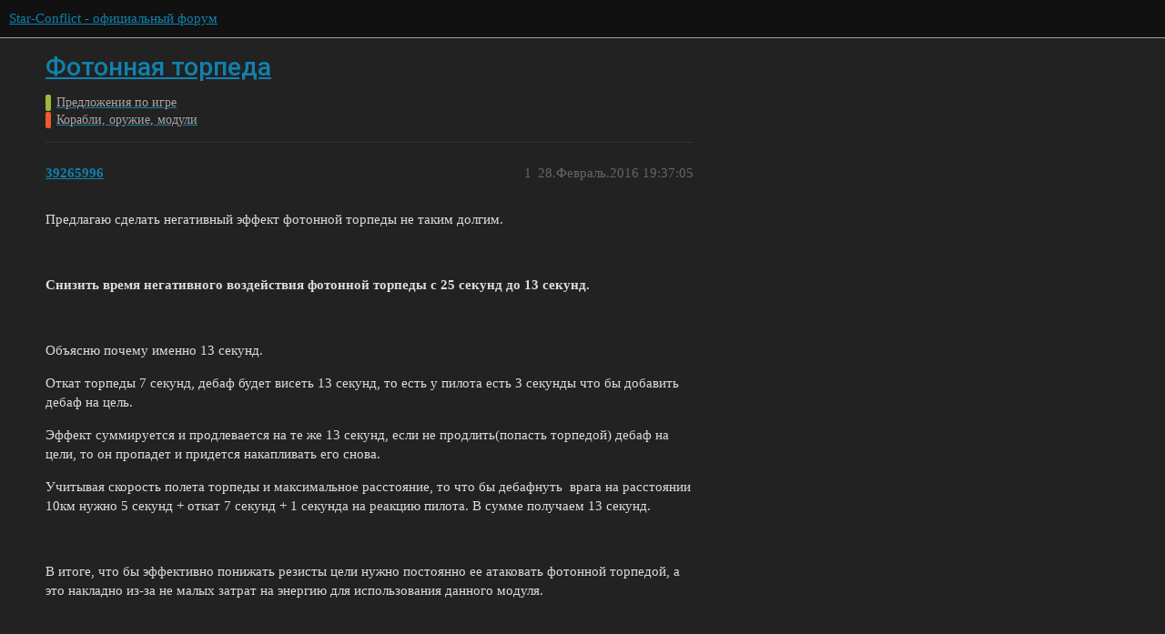

--- FILE ---
content_type: text/html; charset=utf-8
request_url: https://forum.star-conflict.ru/t/topic/20569
body_size: 4739
content:
<!DOCTYPE html>
<html lang="ru">
  <head>
    <meta charset="utf-8">
    <title>Фотонная торпеда - Корабли, оружие, модули - Star-Conflict - официальный форум</title>
    <meta name="description" content="Предлагаю сделать негативный эффект фотонной торпеды не таким долгим.  
  
Снизить время негативного воздействия фотонной торпеды с 25 секунд до 13 секунд. 
  
Объясню почему именно 13 секунд. 
Откат торпеды 7 секунд, де&amp;hellip;">
    <meta name="generator" content="Discourse 3.1.5 - https://github.com/discourse/discourse version 3.1.5">
<link rel="icon" type="image/png" href="https://i-ru-starconflict.cdn.gaijin.net/optimized/3X/5/5/552852ba2ce8dc89535e93c3afc1f69691e808a6_2_32x32.png">
<link rel="apple-touch-icon" type="image/png" href="https://i-ru-starconflict.cdn.gaijin.net/optimized/3X/f/b/fb8b03616bb524d15231efe9abe209bf16cd307a_2_180x180.png">
<meta name="theme-color" media="(prefers-color-scheme: light)" content="#111111">
<meta name="theme-color" media="(prefers-color-scheme: dark)" content="#111111">

<meta name="viewport" content="width=device-width, initial-scale=1.0, minimum-scale=1.0, user-scalable=yes, viewport-fit=cover">
<link rel="canonical" href="https://forum.star-conflict.ru/t/topic/20569" />

<link rel="search" type="application/opensearchdescription+xml" href="https://forum.star-conflict.ru/opensearch.xml" title="Star-Conflict - официальный форум Search">

    <link href="/stylesheets/color_definitions_dark_1_2_bb35b7fe83d411569c26d485763cda58a1db65eb.css?__ws=forum.star-conflict.ru" media="all" rel="stylesheet" class="light-scheme"/><link href="/stylesheets/color_definitions_dark_1_2_bb35b7fe83d411569c26d485763cda58a1db65eb.css?__ws=forum.star-conflict.ru" media="(prefers-color-scheme: dark)" rel="stylesheet" class="dark-scheme"/>

  <link href="/stylesheets/desktop_12d3d17ab12a766a38819f536e9e0b16377fb3c5.css?__ws=forum.star-conflict.ru" media="all" rel="stylesheet" data-target="desktop"  />



  <link href="/stylesheets/discourse-details_12d3d17ab12a766a38819f536e9e0b16377fb3c5.css?__ws=forum.star-conflict.ru" media="all" rel="stylesheet" data-target="discourse-details"  />
  <link href="/stylesheets/discourse-lazy-videos_12d3d17ab12a766a38819f536e9e0b16377fb3c5.css?__ws=forum.star-conflict.ru" media="all" rel="stylesheet" data-target="discourse-lazy-videos"  />
  <link href="/stylesheets/discourse-local-dates_12d3d17ab12a766a38819f536e9e0b16377fb3c5.css?__ws=forum.star-conflict.ru" media="all" rel="stylesheet" data-target="discourse-local-dates"  />
  <link href="/stylesheets/discourse-narrative-bot_12d3d17ab12a766a38819f536e9e0b16377fb3c5.css?__ws=forum.star-conflict.ru" media="all" rel="stylesheet" data-target="discourse-narrative-bot"  />
  <link href="/stylesheets/discourse-nationalflags_12d3d17ab12a766a38819f536e9e0b16377fb3c5.css?__ws=forum.star-conflict.ru" media="all" rel="stylesheet" data-target="discourse-nationalflags"  />
  <link href="/stylesheets/discourse-presence_12d3d17ab12a766a38819f536e9e0b16377fb3c5.css?__ws=forum.star-conflict.ru" media="all" rel="stylesheet" data-target="discourse-presence"  />
  <link href="/stylesheets/discourse-solved_12d3d17ab12a766a38819f536e9e0b16377fb3c5.css?__ws=forum.star-conflict.ru" media="all" rel="stylesheet" data-target="discourse-solved"  />
  <link href="/stylesheets/external-formatting-toolbar_12d3d17ab12a766a38819f536e9e0b16377fb3c5.css?__ws=forum.star-conflict.ru" media="all" rel="stylesheet" data-target="external-formatting-toolbar"  />
  <link href="/stylesheets/ng-custom-features_12d3d17ab12a766a38819f536e9e0b16377fb3c5.css?__ws=forum.star-conflict.ru" media="all" rel="stylesheet" data-target="ng-custom-features"  />
  <link href="/stylesheets/ng-frontend_12d3d17ab12a766a38819f536e9e0b16377fb3c5.css?__ws=forum.star-conflict.ru" media="all" rel="stylesheet" data-target="ng-frontend"  />
  <link href="/stylesheets/ng-important-messages_12d3d17ab12a766a38819f536e9e0b16377fb3c5.css?__ws=forum.star-conflict.ru" media="all" rel="stylesheet" data-target="ng-important-messages"  />
  <link href="/stylesheets/ng-login_12d3d17ab12a766a38819f536e9e0b16377fb3c5.css?__ws=forum.star-conflict.ru" media="all" rel="stylesheet" data-target="ng-login"  />
  <link href="/stylesheets/poll_12d3d17ab12a766a38819f536e9e0b16377fb3c5.css?__ws=forum.star-conflict.ru" media="all" rel="stylesheet" data-target="poll"  />
  <link href="/stylesheets/poll_desktop_12d3d17ab12a766a38819f536e9e0b16377fb3c5.css?__ws=forum.star-conflict.ru" media="all" rel="stylesheet" data-target="poll_desktop"  />

  <link href="/stylesheets/desktop_theme_2_9d8cd4c85074e82bb252c8c39995d7b748af166f.css?__ws=forum.star-conflict.ru" media="all" rel="stylesheet" data-target="desktop_theme" data-theme-id="2" data-theme-name="sc theme"/>

    
    
        <link rel="alternate nofollow" type="application/rss+xml" title="RSS-лента темы «Фотонная торпеда»" href="https://forum.star-conflict.ru/t/topic/20569.rss" />
    <meta property="og:site_name" content="Star-Conflict - официальный форум" />
<meta property="og:type" content="website" />
<meta name="twitter:card" content="summary" />
<meta name="twitter:image" content="https://i-ru-starconflict.cdn.gaijin.net/original/3X/0/8/083d5907f542cfc7f73622ae9a832ce6fc26eb28.png" />
<meta property="og:image" content="https://i-ru-starconflict.cdn.gaijin.net/original/3X/0/8/083d5907f542cfc7f73622ae9a832ce6fc26eb28.png" />
<meta property="og:url" content="https://forum.star-conflict.ru/t/topic/20569" />
<meta name="twitter:url" content="https://forum.star-conflict.ru/t/topic/20569" />
<meta property="og:title" content="Фотонная торпеда" />
<meta name="twitter:title" content="Фотонная торпеда" />
<meta property="og:description" content="Предлагаю сделать негативный эффект фотонной торпеды не таким долгим.      Снизить время негативного воздействия фотонной торпеды с 25 секунд до 13 секунд.     Объясню почему именно 13 секунд.  Откат торпеды 7 секунд, дебаф будет висеть 13 секунд, то есть у пилота есть 3 секунды что бы добавить дебаф на цель.   Эффект суммируется и продлевается на те же 13 секунд, если не продлить(попасть торпедой) дебаф на цели, то он пропадет и придется накапливать его снова.  Учитывая скорость полета торпеды ..." />
<meta name="twitter:description" content="Предлагаю сделать негативный эффект фотонной торпеды не таким долгим.      Снизить время негативного воздействия фотонной торпеды с 25 секунд до 13 секунд.     Объясню почему именно 13 секунд.  Откат торпеды 7 секунд, дебаф будет висеть 13 секунд, то есть у пилота есть 3 секунды что бы добавить дебаф на цель.   Эффект суммируется и продлевается на те же 13 секунд, если не продлить(попасть торпедой) дебаф на цели, то он пропадет и придется накапливать его снова.  Учитывая скорость полета торпеды ..." />
<meta property="og:article:section" content="Предложения по игре" />
<meta property="og:article:section:color" content="9EB83B" />
<meta property="og:article:section" content="Корабли, оружие, модули" />
<meta property="og:article:section:color" content="F1592A" />
<meta property="article:published_time" content="2016-02-28T19:37:05+00:00" />
<meta property="og:ignore_canonical" content="true" />


    
  </head>
  <body class="crawler ">
    
    <header>
  <a href="/">
    Star-Conflict - официальный форум
  </a>
</header>

    <div id="main-outlet" class="wrap" role="main">
        <div id="topic-title">
    <h1>
      <a href="/t/topic/20569">Фотонная торпеда</a>
    </h1>

      <div class="topic-category" itemscope itemtype="http://schema.org/BreadcrumbList">
          <span itemprop="itemListElement" itemscope itemtype="http://schema.org/ListItem">
            <a href="https://forum.star-conflict.ru/c/predlozheniya-po-igre/8" class="badge-wrapper bullet" itemprop="item">
              <span class='badge-category-bg' style='background-color: #9EB83B'></span>
              <span class='badge-category clear-badge'>
                <span class='category-name' itemprop='name'>Предложения по игре</span>
              </span>
            </a>
            <meta itemprop="position" content="1" />
          </span>
          <span itemprop="itemListElement" itemscope itemtype="http://schema.org/ListItem">
            <a href="https://forum.star-conflict.ru/c/predlozheniya-po-igre/korabli-oruzhie-moduli/54" class="badge-wrapper bullet" itemprop="item">
              <span class='badge-category-bg' style='background-color: #F1592A'></span>
              <span class='badge-category clear-badge'>
                <span class='category-name' itemprop='name'>Корабли, оружие, модули</span>
              </span>
            </a>
            <meta itemprop="position" content="2" />
          </span>
      </div>

  </div>

  

    <div itemscope itemtype='http://schema.org/DiscussionForumPosting'>
      <meta itemprop='headline' content='Фотонная торпеда'>
        <meta itemprop='articleSection' content='Корабли, оружие, модули'>
      <meta itemprop='keywords' content=''>
      <div itemprop='publisher' itemscope itemtype="http://schema.org/Organization">
        <meta itemprop='name' content='Star-Conflict - официальный форум'>
          <div itemprop='logo' itemscope itemtype="http://schema.org/ImageObject">
            <meta itemprop='url' content='https://i-ru-starconflict.cdn.gaijin.net/original/3X/1/1/11a02352e5402bcb3b5c1e69d622da2c52fd7f73.png'>
          </div>
      </div>

          <div id='post_1'  class='topic-body crawler-post'>
            <div class='crawler-post-meta'>
              <span class="creator" itemprop="author" itemscope itemtype="http://schema.org/Person">
                <a itemprop="url" href='https://forum.star-conflict.ru/u/39265996'><span itemprop='name'>39265996</span></a>
                
              </span>

              <link itemprop="mainEntityOfPage" href="https://forum.star-conflict.ru/t/topic/20569">


              <span class="crawler-post-infos">
                  <time itemprop='datePublished' datetime='2016-02-28T19:37:05Z' class='post-time'>
                    28.Февраль.2016 19:37:05
                  </time>
                  <meta itemprop='dateModified' content='2016-02-28T19:37:05Z'>
              <span itemprop='position'>1</span>
              </span>
            </div>
            <div class='post' itemprop='articleBody'>
              <p>Предлагаю сделать негативный эффект фотонной торпеды не таким долгим. </p>
<p> </p>
<p><strong>Снизить время негативного воздействия фотонной торпеды с 25 секунд до 13 секунд.</strong></p>
<p> </p>
<p>Объясню почему именно 13 секунд.</p>
<p>Откат торпеды 7 секунд, дебаф будет висеть 13 секунд, то есть у пилота есть 3 секунды что бы добавить дебаф на цель. </p>
<p>Эффект суммируется и продлевается на те же 13 секунд, если не продлить(попасть торпедой) дебаф на цели, то он пропадет и придется накапливать его снова.</p>
<p>Учитывая скорость полета торпеды и максимальное расстояние, то что бы дебафнуть  врага на расстоянии 10км нужно 5 секунд + откат 7 секунд + 1 секунда на реакцию пилота. В сумме получаем 13 секунд.</p>
<p> </p>
<p>В итоге, что бы эффективно понижать резисты цели нужно постоянно ее атаковать фотонной торпедой, а это накладно из-за не малых затрат на энергию для использования данного модуля.</p>
            </div>

            <div itemprop="interactionStatistic" itemscope itemtype="http://schema.org/InteractionCounter">
              <meta itemprop="interactionType" content="http://schema.org/LikeAction"/>
              <meta itemprop="userInteractionCount" content="0" />
              <span class='post-likes'></span>
            </div>

            <div itemprop="interactionStatistic" itemscope itemtype="http://schema.org/InteractionCounter">
                <meta itemprop="interactionType" content="http://schema.org/CommentAction"/>
                <meta itemprop="userInteractionCount" content="0" />
              </div>

          </div>
          <div id='post_2' itemprop='comment' itemscope itemtype='http://schema.org/Comment' class='topic-body crawler-post'>
            <div class='crawler-post-meta'>
              <span class="creator" itemprop="author" itemscope itemtype="http://schema.org/Person">
                <a itemprop="url" href='https://forum.star-conflict.ru/u/22142261'><span itemprop='name'>22142261</span></a>
                
              </span>

              <link itemprop="mainEntityOfPage" href="https://forum.star-conflict.ru/t/topic/20569">


              <span class="crawler-post-infos">
                  <time itemprop='datePublished' datetime='2016-02-28T20:16:11Z' class='post-time'>
                    28.Февраль.2016 20:16:11
                  </time>
                  <meta itemprop='dateModified' content='2016-02-28T20:16:11Z'>
              <span itemprop='position'>2</span>
              </span>
            </div>
            <div class='post' itemprop='text'>
              <p><a href="https://forum.star-conflict.ru/index.php?/topic/48090-trebovaniia-k-oformleniiu-tem-%C2%ABpredlozheniia-po-ig/?p=1021420">Требования к оформлению тем «Предложения по игре»</a></p>
            </div>

            <div itemprop="interactionStatistic" itemscope itemtype="http://schema.org/InteractionCounter">
              <meta itemprop="interactionType" content="http://schema.org/LikeAction"/>
              <meta itemprop="userInteractionCount" content="0" />
              <span class='post-likes'></span>
            </div>

            <div itemprop="interactionStatistic" itemscope itemtype="http://schema.org/InteractionCounter">
                <meta itemprop="interactionType" content="http://schema.org/CommentAction"/>
                <meta itemprop="userInteractionCount" content="0" />
              </div>

          </div>
          <div id='post_3' itemprop='comment' itemscope itemtype='http://schema.org/Comment' class='topic-body crawler-post'>
            <div class='crawler-post-meta'>
              <span class="creator" itemprop="author" itemscope itemtype="http://schema.org/Person">
                <a itemprop="url" href='https://forum.star-conflict.ru/u/33407848'><span itemprop='name'>33407848</span></a>
                
              </span>

              <link itemprop="mainEntityOfPage" href="https://forum.star-conflict.ru/t/topic/20569">


              <span class="crawler-post-infos">
                  <time itemprop='datePublished' datetime='2016-02-28T21:36:34Z' class='post-time'>
                    28.Февраль.2016 21:36:34
                  </time>
                  <meta itemprop='dateModified' content='2016-02-28T21:36:34Z'>
              <span itemprop='position'>3</span>
              </span>
            </div>
            <div class='post' itemprop='text'>
              <p>Небось бесит, когда подряд пуляют торпедки?)</p>
<p>Заметь, энергопотребление у такой штуки очень высокое и ею могут так часто кидаться разве что только хорошо зафиченные в реген энергии эсминцы аки я.</p>
            </div>

            <div itemprop="interactionStatistic" itemscope itemtype="http://schema.org/InteractionCounter">
              <meta itemprop="interactionType" content="http://schema.org/LikeAction"/>
              <meta itemprop="userInteractionCount" content="0" />
              <span class='post-likes'></span>
            </div>

            <div itemprop="interactionStatistic" itemscope itemtype="http://schema.org/InteractionCounter">
                <meta itemprop="interactionType" content="http://schema.org/CommentAction"/>
                <meta itemprop="userInteractionCount" content="0" />
              </div>

          </div>
          <div id='post_4' itemprop='comment' itemscope itemtype='http://schema.org/Comment' class='topic-body crawler-post'>
            <div class='crawler-post-meta'>
              <span class="creator" itemprop="author" itemscope itemtype="http://schema.org/Person">
                <a itemprop="url" href='https://forum.star-conflict.ru/u/Listick'><span itemprop='name'>Listick</span></a>
                
              </span>

              <link itemprop="mainEntityOfPage" href="https://forum.star-conflict.ru/t/topic/20569">


              <span class="crawler-post-infos">
                  <time itemprop='datePublished' datetime='2016-02-28T21:44:51Z' class='post-time'>
                    28.Февраль.2016 21:44:51
                  </time>
                  <meta itemprop='dateModified' content='2016-02-28T21:44:51Z'>
              <span itemprop='position'>4</span>
              </span>
            </div>
            <div class='post' itemprop='text'>
              <p>Можно поставить имплант 10-2 и кидаться торпедками станет то еще удовольствие, потребление энергии сильно упадет.</p>
            </div>

            <div itemprop="interactionStatistic" itemscope itemtype="http://schema.org/InteractionCounter">
              <meta itemprop="interactionType" content="http://schema.org/LikeAction"/>
              <meta itemprop="userInteractionCount" content="0" />
              <span class='post-likes'></span>
            </div>

            <div itemprop="interactionStatistic" itemscope itemtype="http://schema.org/InteractionCounter">
                <meta itemprop="interactionType" content="http://schema.org/CommentAction"/>
                <meta itemprop="userInteractionCount" content="0" />
              </div>

          </div>
          <div id='post_5' itemprop='comment' itemscope itemtype='http://schema.org/Comment' class='topic-body crawler-post'>
            <div class='crawler-post-meta'>
              <span class="creator" itemprop="author" itemscope itemtype="http://schema.org/Person">
                <a itemprop="url" href='https://forum.star-conflict.ru/u/9679456'><span itemprop='name'>9679456</span></a>
                
              </span>

              <link itemprop="mainEntityOfPage" href="https://forum.star-conflict.ru/t/topic/20569">


              <span class="crawler-post-infos">
                  <time itemprop='datePublished' datetime='2016-02-28T21:47:48Z' class='post-time'>
                    28.Февраль.2016 21:47:48
                  </time>
                  <meta itemprop='dateModified' content='2016-02-28T21:47:48Z'>
              <span itemprop='position'>5</span>
              </span>
            </div>
            <div class='post' itemprop='text'>
              <p>del</p>
            </div>

            <div itemprop="interactionStatistic" itemscope itemtype="http://schema.org/InteractionCounter">
              <meta itemprop="interactionType" content="http://schema.org/LikeAction"/>
              <meta itemprop="userInteractionCount" content="0" />
              <span class='post-likes'></span>
            </div>

            <div itemprop="interactionStatistic" itemscope itemtype="http://schema.org/InteractionCounter">
                <meta itemprop="interactionType" content="http://schema.org/CommentAction"/>
                <meta itemprop="userInteractionCount" content="0" />
              </div>

          </div>
          <div id='post_6' itemprop='comment' itemscope itemtype='http://schema.org/Comment' class='topic-body crawler-post'>
            <div class='crawler-post-meta'>
              <span class="creator" itemprop="author" itemscope itemtype="http://schema.org/Person">
                <a itemprop="url" href='https://forum.star-conflict.ru/u/39265996'><span itemprop='name'>39265996</span></a>
                
              </span>

              <link itemprop="mainEntityOfPage" href="https://forum.star-conflict.ru/t/topic/20569">


              <span class="crawler-post-infos">
                  <time itemprop='datePublished' datetime='2016-02-28T21:50:46Z' class='post-time'>
                    28.Февраль.2016 21:50:46
                  </time>
                  <meta itemprop='dateModified' content='2016-02-28T21:50:46Z'>
              <span itemprop='position'>6</span>
              </span>
            </div>
            <div class='post' itemprop='text'>
              <blockquote>
<p>Я бы лучше предложил откат модуля увеличить до 25 секунд)</p>
</blockquote>
<p>эффект наложения теряется</p>
            </div>

            <div itemprop="interactionStatistic" itemscope itemtype="http://schema.org/InteractionCounter">
              <meta itemprop="interactionType" content="http://schema.org/LikeAction"/>
              <meta itemprop="userInteractionCount" content="0" />
              <span class='post-likes'></span>
            </div>

            <div itemprop="interactionStatistic" itemscope itemtype="http://schema.org/InteractionCounter">
                <meta itemprop="interactionType" content="http://schema.org/CommentAction"/>
                <meta itemprop="userInteractionCount" content="0" />
              </div>

          </div>
          <div id='post_7' itemprop='comment' itemscope itemtype='http://schema.org/Comment' class='topic-body crawler-post'>
            <div class='crawler-post-meta'>
              <span class="creator" itemprop="author" itemscope itemtype="http://schema.org/Person">
                <a itemprop="url" href='https://forum.star-conflict.ru/u/39265996'><span itemprop='name'>39265996</span></a>
                
              </span>

              <link itemprop="mainEntityOfPage" href="https://forum.star-conflict.ru/t/topic/20569">


              <span class="crawler-post-infos">
                  <time itemprop='datePublished' datetime='2016-02-29T08:46:08Z' class='post-time'>
                    29.Февраль.2016 08:46:08
                  </time>
                  <meta itemprop='dateModified' content='2016-02-29T08:46:08Z'>
              <span itemprop='position'>7</span>
              </span>
            </div>
            <div class='post' itemprop='text'>
              <blockquote>
<p>Небось бесит, когда подряд пуляют торпедки?)</p>
<p>Заметь, энергопотребление у такой штуки очень высокое и ею могут так часто кидаться разве что только хорошо зафиченные в реген энергии эсминцы аки я.</p>
</blockquote>
<p>25 секунд это слишком долго.</p>
            </div>

            <div itemprop="interactionStatistic" itemscope itemtype="http://schema.org/InteractionCounter">
              <meta itemprop="interactionType" content="http://schema.org/LikeAction"/>
              <meta itemprop="userInteractionCount" content="0" />
              <span class='post-likes'></span>
            </div>

            <div itemprop="interactionStatistic" itemscope itemtype="http://schema.org/InteractionCounter">
                <meta itemprop="interactionType" content="http://schema.org/CommentAction"/>
                <meta itemprop="userInteractionCount" content="0" />
              </div>

          </div>
          <div id='post_8' itemprop='comment' itemscope itemtype='http://schema.org/Comment' class='topic-body crawler-post'>
            <div class='crawler-post-meta'>
              <span class="creator" itemprop="author" itemscope itemtype="http://schema.org/Person">
                <a itemprop="url" href='https://forum.star-conflict.ru/u/989010'><span itemprop='name'>989010</span></a>
                
              </span>

              <link itemprop="mainEntityOfPage" href="https://forum.star-conflict.ru/t/topic/20569">


              <span class="crawler-post-infos">
                  <time itemprop='datePublished' datetime='2016-02-29T09:31:59Z' class='post-time'>
                    29.Февраль.2016 09:31:59
                  </time>
                  <meta itemprop='dateModified' content='2016-02-29T09:31:59Z'>
              <span itemprop='position'>8</span>
              </span>
            </div>
            <div class='post' itemprop='text'>
              <blockquote>
<p>Я бы лучше предложил откат модуля увеличить до 25 секунд)</p>
</blockquote>
<p>С таким откатом она должна быть самонаводящейся.</p>
            </div>

            <div itemprop="interactionStatistic" itemscope itemtype="http://schema.org/InteractionCounter">
              <meta itemprop="interactionType" content="http://schema.org/LikeAction"/>
              <meta itemprop="userInteractionCount" content="0" />
              <span class='post-likes'></span>
            </div>

            <div itemprop="interactionStatistic" itemscope itemtype="http://schema.org/InteractionCounter">
                <meta itemprop="interactionType" content="http://schema.org/CommentAction"/>
                <meta itemprop="userInteractionCount" content="0" />
              </div>

          </div>
          <div id='post_9' itemprop='comment' itemscope itemtype='http://schema.org/Comment' class='topic-body crawler-post'>
            <div class='crawler-post-meta'>
              <span class="creator" itemprop="author" itemscope itemtype="http://schema.org/Person">
                <a itemprop="url" href='https://forum.star-conflict.ru/u/33407848'><span itemprop='name'>33407848</span></a>
                
              </span>

              <link itemprop="mainEntityOfPage" href="https://forum.star-conflict.ru/t/topic/20569">


              <span class="crawler-post-infos">
                  <time itemprop='datePublished' datetime='2016-02-29T15:01:19Z' class='post-time'>
                    29.Февраль.2016 15:01:19
                  </time>
                  <meta itemprop='dateModified' content='2016-02-29T15:01:19Z'>
              <span itemprop='position'>9</span>
              </span>
            </div>
            <div class='post' itemprop='text'>
              <blockquote>
<p> </p>
<blockquote>
<p>Я бы лучше предложил откат модуля увеличить до 25 секунд)</p>
</blockquote>
<p>С таким откатом она должна быть самонаводящейся.</p>
<p> </p>
</blockquote>
<p>И уроном раза в три-черты больше</p>
            </div>

            <div itemprop="interactionStatistic" itemscope itemtype="http://schema.org/InteractionCounter">
              <meta itemprop="interactionType" content="http://schema.org/LikeAction"/>
              <meta itemprop="userInteractionCount" content="0" />
              <span class='post-likes'></span>
            </div>

            <div itemprop="interactionStatistic" itemscope itemtype="http://schema.org/InteractionCounter">
                <meta itemprop="interactionType" content="http://schema.org/CommentAction"/>
                <meta itemprop="userInteractionCount" content="0" />
              </div>

          </div>
          <div id='post_10' itemprop='comment' itemscope itemtype='http://schema.org/Comment' class='topic-body crawler-post'>
            <div class='crawler-post-meta'>
              <span class="creator" itemprop="author" itemscope itemtype="http://schema.org/Person">
                <a itemprop="url" href='https://forum.star-conflict.ru/u/3156478'><span itemprop='name'>3156478</span></a>
                
              </span>

              <link itemprop="mainEntityOfPage" href="https://forum.star-conflict.ru/t/topic/20569">


              <span class="crawler-post-infos">
                  <time itemprop='datePublished' datetime='2016-02-29T18:58:35Z' class='post-time'>
                    29.Февраль.2016 18:58:35
                  </time>
                  <meta itemprop='dateModified' content='2016-02-29T18:58:35Z'>
              <span itemprop='position'>10</span>
              </span>
            </div>
            <div class='post' itemprop='text'>
              <p>Да ну, не трогайте фотонку, это и так единственная адекватная вещь во всей обнове. Единственное, что дебаф на эм делает треклятый ореол еще имбовее.</p>
            </div>

            <div itemprop="interactionStatistic" itemscope itemtype="http://schema.org/InteractionCounter">
              <meta itemprop="interactionType" content="http://schema.org/LikeAction"/>
              <meta itemprop="userInteractionCount" content="0" />
              <span class='post-likes'></span>
            </div>

            <div itemprop="interactionStatistic" itemscope itemtype="http://schema.org/InteractionCounter">
                <meta itemprop="interactionType" content="http://schema.org/CommentAction"/>
                <meta itemprop="userInteractionCount" content="0" />
              </div>

          </div>
          <div id='post_11' itemprop='comment' itemscope itemtype='http://schema.org/Comment' class='topic-body crawler-post'>
            <div class='crawler-post-meta'>
              <span class="creator" itemprop="author" itemscope itemtype="http://schema.org/Person">
                <a itemprop="url" href='https://forum.star-conflict.ru/u/39265996'><span itemprop='name'>39265996</span></a>
                
              </span>

              <link itemprop="mainEntityOfPage" href="https://forum.star-conflict.ru/t/topic/20569">


              <span class="crawler-post-infos">
                  <time itemprop='datePublished' datetime='2016-03-02T19:00:36Z' class='post-time'>
                    02.Март.2016 19:00:36
                  </time>
                  <meta itemprop='dateModified' content='2016-03-02T19:00:36Z'>
              <span itemprop='position'>11</span>
              </span>
            </div>
            <div class='post' itemprop='text'>
              <blockquote>
<p> </p>
<blockquote>
<p> </p>
<blockquote>
<p>Я бы лучше предложил откат модуля увеличить до 25 секунд)</p>
</blockquote>
<p>С таким откатом она должна быть самонаводящейся.</p>
<p> </p>
</blockquote>
<p>И уроном раза в три-черты больше</p>
<p> </p>
</blockquote>
<p>бред</p>
            </div>

            <div itemprop="interactionStatistic" itemscope itemtype="http://schema.org/InteractionCounter">
              <meta itemprop="interactionType" content="http://schema.org/LikeAction"/>
              <meta itemprop="userInteractionCount" content="0" />
              <span class='post-likes'></span>
            </div>

            <div itemprop="interactionStatistic" itemscope itemtype="http://schema.org/InteractionCounter">
                <meta itemprop="interactionType" content="http://schema.org/CommentAction"/>
                <meta itemprop="userInteractionCount" content="0" />
              </div>

          </div>
    </div>






    </div>
    <footer class="container wrap">
  <nav class='crawler-nav'>
    <ul>
      <li itemscope itemtype='http://schema.org/SiteNavigationElement'>
        <span itemprop='name'>
          <a href='/' itemprop="url">Главная </a>
        </span>
      </li>
      <li itemscope itemtype='http://schema.org/SiteNavigationElement'>
        <span itemprop='name'>
          <a href='/categories' itemprop="url">Категории </a>
        </span>
      </li>
      <li itemscope itemtype='http://schema.org/SiteNavigationElement'>
        <span itemprop='name'>
          <a href='/guidelines' itemprop="url">Правила и рекомендации </a>
        </span>
      </li>
        <li itemscope itemtype='http://schema.org/SiteNavigationElement'>
          <span itemprop='name'>
            <a href='https://legal.gaijin.net/termsofservice' itemprop="url">Условия использования </a>
          </span>
        </li>
        <li itemscope itemtype='http://schema.org/SiteNavigationElement'>
          <span itemprop='name'>
            <a href='https://legal.gaijin.net/privacypolicy' itemprop="url">Политика конфиденциальности </a>
          </span>
        </li>
    </ul>
  </nav>
  <p class='powered-by-link'>На платформе <a href="http://www.discourse.org">Discourse</a>, рекомендуется включить JavaScript</p>
</footer>

    
    
  </body>
  
</html>


--- FILE ---
content_type: text/css
request_url: https://forum.star-conflict.ru/stylesheets/discourse-narrative-bot_12d3d17ab12a766a38819f536e9e0b16377fb3c5.css?__ws=forum.star-conflict.ru
body_size: 189
content:
article[data-user-id="-2"] div.cooked iframe{border:0}

/*# sourceMappingURL=discourse-narrative-bot_12d3d17ab12a766a38819f536e9e0b16377fb3c5.css.map?__ws=forum.star-conflict.ru */


--- FILE ---
content_type: text/css
request_url: https://forum.star-conflict.ru/stylesheets/external-formatting-toolbar_12d3d17ab12a766a38819f536e9e0b16377fb3c5.css?__ws=forum.star-conflict.ru
body_size: 391
content:
.floatl{float:left;margin-right:10px}.floatr{float:right;margin-left:10px}.floatc{clear:both}.bbcodeleft{text-align:left}.bbcodecenter{text-align:center}.bbcoderight{text-align:right}.bbcodejustify{text-align:justify}.topic-body .cooked .bbcodeleft,.topic-body .cooked .bbcodecenter,.topic-body .cooked .bbcoderight,.topic-body .cooked .bbcodejustify{margin-bottom:1em}@media(max-width: 960px){.d-editor-button-bar button.bullet,.d-editor-button-bar button.list,.d-editor-button-bar button.left_ui_button,.d-editor-button-bar button.justify_ui_button,.d-editor-button-bar button.color_ui_button,.d-editor-button-bar button.size_ui_button{display:none}}@media(max-width: 600px){.d-editor-button-bar button.addimg_ui_button,.d-editor-button-bar button.floatl_ui_button{display:none}}

/*# sourceMappingURL=external-formatting-toolbar_12d3d17ab12a766a38819f536e9e0b16377fb3c5.css.map?__ws=forum.star-conflict.ru */
